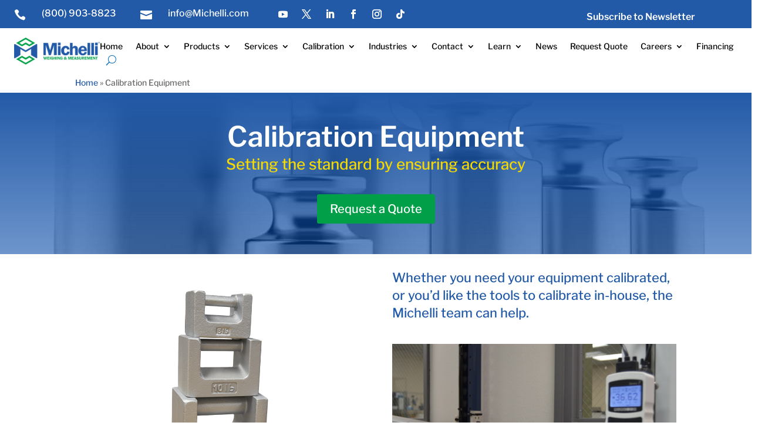

--- FILE ---
content_type: text/css
request_url: https://www.michelli.com/wp-content/themes/Michelli/style.css?ver=4.27.5
body_size: 871
content:
/*
Theme Name: Michelli Weighing & Measurement
Theme URI: http://www.elegantthemes.com/gallery/divi/
Template: Divi
Author: Jaime Rodriguez
Author URI: http://www.Michelli.com
Description: Michelli weighing & measurement
Version: 3.0.106.1524751324
Updated: 2018-04-26 09:02:04

*/

/****************************************
changing facebook icon to linkedin
*****************************************/

/* .et-social-facebook a.icon:before {
 content: '\e09d';
} */

.et_pb_pagebuilder_layout.single-state #page-container .et_pb_row {
width: 100%;
}
.et_pb_pagebuilder_layout.single-industry #page-container .et_pb_with_background .et_pb_row {
width: 80%;
}
 


/*********************************
gravityforms
*********************************/

.et-pb-contact-message {
 
 font-size: 20px;
 
 color: #000000; 
}

#fbuilder input,
#fbuilder textarea,
#fbuilder select {
border: none;
padding: 0.5em 0.2em 0.5em 1em;
font-size: 16px;
}
@media (max-width: 1094px) {
 #et_mobile_nav_menu {
 display: block;
 }
 
#top-menu {
 display: none;
 }
 }

#auto_date {
	display: inline;
}

#gform_1 {
	margin-top: 30px;
}

#gform_1 .gform_title {
	display: none;
}

#gform_1 label {
	color: #fff;
	text-transform: none;
	letter-spacing: 1px;
}

/* #gform_1 input,
#gform_1 textarea {
	width: 100%;
	border: none;
	background: #eee;
	font-size: 15px;
	padding: 15px;
	border-radius: 5px;
	color: #000;
}
 */
.gform_wrapper input,
.ginput_container_select select,
.ginput_container textarea {
	border-radius: 5px;
    border: 0px;
    padding: 16px !important;
    box-shadow: 1px 1px 9px 0px #00000047;

}

.gform-body label {
	color: white;
}
.ginput_container.ginput_container_text{
	
}


.gform_button.button {
	width: auto;
	padding: 10px 40px;
	color: #fff;
  	background: #029f49;
	font-size: 20px;
	text-transform: none;
	font-weight: 600;
	transition: linear .2s;
	border-radius: 3px;
	border: 0px;
}

.gform_button.button:hover {
	cursor: pointer;
}

#gform_1 .ginput_recaptcha{
  margin: -35px 0px -20px 0px !important;
}

body #gform_wrapper_1 .gform_body .gform_fields .gfield .ginput_container_select {
	color: #000;
	text-transform: none;
	letter-spacing: 1px;
}

/* #gform_wrapper_1 .gform_body .gform_fields .gfield select {
	border-radius: 5px;
    padding: 15px;
    border: none;
    background: #eee;
    font-size: 15px;
    color: #000
} */

.gform_confirmation_message {
	color: white;
}


#fbuilder input,
#fbuilder textarea,
#fbuilder select {
border: none;
padding: 0.5em 0.2em 0.5em 1em;
font-size: 16px;
}
@media (max-width: 1094px) {
 #et_mobile_nav_menu {
 display: block;
 }
 
#top-menu {
 display: none;
 }
 }

#auto_date {
	display: inline;
}

#gform_1 {
	margin-top: 30px;
}

#gform_1 .gform_title {
	display: none;
}

#gform_1 label {
	color: #fff;
	text-transform: none;
	letter-spacing: 1px;
}
/* 
#gform_1 input,
#gform_1 textarea {
	width: 100%;
	border: none;
	font-size: 15px;
	padding: 15px;
	border-radius: 5px;
	color: #000;
} */

.gform_wrapper input,
.ginput_container_select select,
.ginput_container textarea {
	border-radius: 5px;
    border: 0px;
    padding: 16px !important;
    box-shadow: 1px 1px 9px 0px #00000047;

}

.gform-body label {
	color: white;
}
.ginput_container.ginput_container_text{
	
}


.gform_button.button {
	width: auto;
	padding: 10px 40px;
	color: #fff;
  	background: #029f49;
	font-size: 20px;
	text-transform: none;
	font-weight: 600;
	transition: linear .2s;
	border-radius: 3px;
	border: 0px;
}

.gform_button.button:hover {
	cursor: pointer;
}

#gform_1 .ginput_recaptcha{
  margin: -35px 0px -20px 0px !important;
}

body #gform_wrapper_1 .gform_body .gform_fields .gfield .ginput_container_select {
	color: #000;
	text-transform: none;
	letter-spacing: 1px;
}

/* #gform_wrapper_1 .gform_body .gform_fields .gfield select {border-radius: 5px;
    padding: 15px;
    border: none;
    background: #eee;
    font-size: 15px;
    color: #000
}
 */
.gform_confirmation_message {
	color: white;
}


/**** This hides the sub menu items on mobile ****/
#page-container .mobile_nav li ul.hide {
    display: none !important;
}
/**** This adjusts the positioning and the background transparency of the parent menu item on mobile ****/
#page-container .mobile_nav .menu-item-has-children {
    position: relative;
}
#page-container .mobile_nav .menu-item-has-children > a {
    background: transparent;
}
/**** This styles the icon and moves it to the right ****/
#page-container .mobile_nav .menu-item-has-children > a + span {
    position: absolute;
    right: 0;
    top: 0;
    padding: 10px 20px;
    font-size: 20px;
    font-weight: 700;
    cursor: pointer;
    z-index: 3;
}
/**** Here you can swap out the actual icons ****/
#page-container span.menu-closed:before {
    content: "\4c";
    display: block;
    color: #000;
    font-size: 16px;
    font-family: ETmodules;
}
#page-container span.menu-closed.menu-open:before {
    content: "\4d";
}



.white-text .gfield_label {
	color:white
}

--- FILE ---
content_type: text/javascript
request_url: https://www.michelli.com/wp-content/plugins/supreme-modules-pro-for-divi/includes/modules/ImageCarousel/frontend.min.js?ver=4.9.89
body_size: 1096
content:
jQuery(function(e){e(document).ready(function(){if(e("body").hasClass("et-fb"),e(".dsm_image_carousel").length){var t=".dsm_image_carousel_container";e(t).each(function(t,s){var a,i,o=e(this).attr("data-type");a=!0===e(this).data("lightbox-gallery")?{enabled:!0,navigateByImgClick:!1,preload:[0,1],tCounter:""}:{enabled:!1},i=!0===e(this).data("lightbox-caption")?{titleSrc:function(e){var t="slideshow"!==o?e.el.find("img"):e.el.find(".dsm_image_carousel_slideshow_bg"),s=""!==t.attr("data-dsm-image-description")?"<small>"+t.attr("data-dsm-image-description")+"</small>":"";return t.attr("title")+s}}:{titleSrc:function(e){}};var l=e(this);!0===e(this).data("show-lightbox")&&($show_lightbox_popup={type:"image",delegate:".dsm_image_carousel_item:not(.swiper-slide-duplicate) a.dsm_image_carousel_lightbox",removalDelay:500,gallery:a,image:i,mainClass:"mfp-fade",zoom:{enabled:!0,duration:500,opener:function(e){return"slideshow"!==o?e.find("img"):e.find(".dsm_image_carousel_slideshow_bg")}},callbacks:{open:function(e){this.currItem.el[0].offsetParent.getAttribute("data-swiper-slide-index")}},preload:[0,1]},l.magnificPopup($show_lightbox_popup),!0===e(this).data("lightbox-gallery")&&l.on("click",".dsm_image_carousel_item.swiper-slide-duplicate a.dsm_image_carousel_lightbox",function(t){t.preventDefault();var s=e(this);l.find(".dsm_image_carousel_item:not(.swiper-slide-duplicate) a.dsm_image_carousel_lightbox").each(function(t){e(this).attr("href")===s.attr("href")&&l.magnificPopup("open",t)})}))}),e(t).each(function(t,s){var a=e(this).siblings(".dsm_image_gallery_thumbs"),i=!0===e(this).data("infinite-scrolling")?0:parseInt(e(this).data("autoplay-speed"),10);if(a.length)var o=new Swiper(a[0],{init:!0,loop:!0,freeMode:!1,watchSlidesVisibility:!0,watchSlidesProgress:!0,breakpoints:{981:{slidesPerView:parseInt(e(this).data("slideshow-to-show"),10),spaceBetween:parseInt(e(this).data("space-between"),10)},768:{slidesPerView:parseInt(e(this).data("slideshow-to-show-tablet"),10),spaceBetween:parseInt(e(this).data("space-between-tablet"),10)},480:{slidesPerView:e(this).data("slideshow-to-show-phone")?parseInt(e(this).data("slideshow-to-show-phone"),10):parseInt(e(this).data("slideshow-to-show-tablet"),10),spaceBetween:parseInt(e(this).data("space-between-phone"),10)},320:{slidesPerView:e(this).data("slideshow-to-show-phone")?parseInt(e(this).data("slideshow-to-show-phone"),10):parseInt(e(this).data("slideshow-to-show-tablet"),10),spaceBetween:parseInt(e(this).data("space-between-phone"),10)}}});var l=new Swiper(this,{observer:!0,observeParents:!0,observeSlideChildren:!0,crossFade:!0,direction:e(this).data("slider-orientation"),thumbs:{swiper:o},effect:"carousel"===e(this).data("type")?e(this).data("effect"):e(this).data("slideshow-effect"),coverflowEffect:{slideShadows:e(this).data("slider-effect-shadows"),rotate:e(this).data("slider-effect-coverflow-rotate"),depth:e(this).data("slider-effect-coverflow-depth")},flipEffect:{rotate:30,slideShadows:e(this).data("slider-effect-shadows")},cubeEffect:{slideShadows:e(this).data("slider-effect-shadows"),shadow:e(this).data("slider-effect-shadows"),shadowOffset:20,shadowScale:.94},slidesPerColumn:e(this).data("slide-row"),slidesPerColumnFill:"row",centeredSlides:e(this).data("centered-slides"),speed:parseInt(e(this).data("speed"),10),loop:e(this).data("loop"),mousewheel:e(this).data("mousewheel"),pagination:{el:"carousel"===e(this).data("type")?e(this).siblings(".swiper-pagination")[0]:"",type:"bullets",clickable:!0},navigation:{nextEl:e(this).siblings(".swiper-button-next")[0],prevEl:e(this).siblings(".swiper-button-prev")[0]},autoplay:{enabled:!1,delay:i,disableOnInteraction:!1},grabCursor:!1!==e(this).data("touch-move")&&e(this).data("grab"),preloadImages:!1,lazy:{loadPrevNext:!0},allowTouchMove:e(this).data("touch-move"),a11y:{enabled:!1,slideRole:"group"},breakpoints:{981:{slidesPerView:"cube"===e(this).data("effect")||"flip"===e(this).data("effect")||"slideshow"===e(this).data("type")?1:parseInt(e(this).data("slide-to-show"),10),slidesPerGroup:parseInt(e(this).data("slide-to-scroll"),10),spaceBetween:parseInt(e(this).data("space-between"),10),slidesPerColumn:parseInt(e(this).data("slide-row"),10),slidesPerColumnFill:"row"},768:{slidesPerView:"cube"===e(this).data("effect")||"flip"===e(this).data("effect")||"slideshow"===e(this).data("type")?1:parseInt(e(this).data("slide-to-show-tablet"),10),slidesPerGroup:parseInt(e(this).data("slide-to-scroll-tablet"),10),spaceBetween:parseInt(e(this).data("space-between-tablet"),10),slidesPerColumn:parseInt(e(this).data("slide-row-tablet"),10),slidesPerColumnFill:"row"},480:{slidesPerView:"cube"===e(this).data("effect")||"flip"===e(this).data("effect")||"slideshow"===e(this).data("type")?1:parseInt(e(this).data("slide-to-show-phone"),10),slidesPerGroup:parseInt(e(this).data("slide-to-scroll-phone"),10),spaceBetween:parseInt(e(this).data("space-between-phone"),10),slidesPerColumn:parseInt(e(this).data("slide-row-phone"),10),slidesPerColumnFill:"row"},320:{slidesPerView:"cube"===e(this).data("effect")||"flip"===e(this).data("effect")||"slideshow"===e(this).data("type")?1:parseInt(e(this).data("slide-to-show-phone"),10),slidesPerGroup:parseInt(e(this).data("slide-to-scroll-phone"),10),spaceBetween:parseInt(e(this).data("space-between-phone"),10),slidesPerColumn:parseInt(e(this).data("slide-row-phone"),10),slidesPerColumnFill:"row"}}});!0===e(this).data("pause-on-hover")&&(e(this).on("mouseenter",function(e){l.autoplay.stop()}),e(this).on("mouseleave",function(e){l.autoplay.start()})),e(this).closest(".et_pb_tabs").length&&e(".et_pb_tabs a").on("click",function(){l.slideTo(l.realIndex,0)}),!0===e(this).data("autoplay")&&("undefined"==typeof Waypoint?l.autoplay.start():new Waypoint({element:e(this),handler:function(e){l.autoplay.start(),this.destroy()},offset:e(this).data("autoplay-viewport")}))})}})});